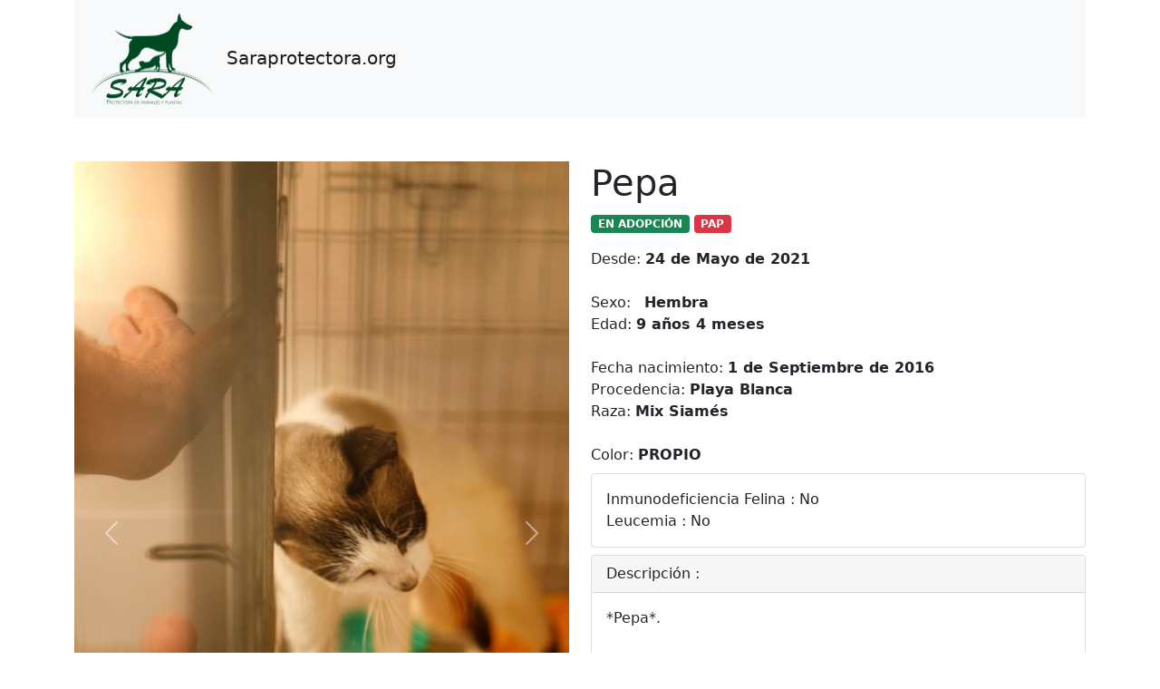

--- FILE ---
content_type: text/html; charset=utf-8
request_url: https://sara.lztic.com/animal/463
body_size: 3535
content:

<!doctype html>
<html lang="es">
  <head>
     <!-- Required meta tags -->
    <meta charset="utf-8">
    <meta name="viewport" content="width=device-width, initial-scale=1">

     <link href="https://cdn.jsdelivr.net/npm/bootstrap@5.0.2/dist/css/bootstrap.min.css" rel="stylesheet" integrity="sha384-EVSTQN3/azprG1Anm3QDgpJLIm9Nao0Yz1ztcQTwFspd3yD65VohhpuuCOmLASjC" crossorigin="anonymous">
      <link rel="stylesheet" href="https://cdn.jsdelivr.net/npm/bootstrap-icons@1.4.0/font/bootstrap-icons.css">


    
      
<title>Pepa en Sara Protectora</title>
<meta name="title" content="Pepa en Sara Protectora">
<meta name="twitter:card" content="summary" />

<meta property="og:url" content="https://sara.lztic.com/animal/463" />
<meta property="og:title" content="Pepa en Sara Protectora" />
<meta property="og:description" content="Pepa (9 años 4 meses}) En adopción en SARA PROTECTORA (Lanzarote)." />
<meta property="og:image" content="https://sara.lzti.com/media/" />

  </head>
	<body> 

    <div class="container-lg">
      <nav  id="cabecera" class="navbar navbar-light bg-light mb-4 noinframe">
        <div class="container-fluid">
          <a class="navbar-brand mb-0 h1" aria-current="page" href="https://saraprotectora.org"> 
            <img src="/static/front/lztic/images/LOGO-SARA600.png" alt="sara" style="width:auto; max-width:150px; max-height:110px;" >
            Saraprotectora.org
          </a> 
        
        </div>
      </nav>
    </div>

	  
<section class="m-5">
	
	<div class="container-lg">

		<div class="row" >
			<div class="col-sm-6" >
				
					<div id="carouselExampleControls" class="carousel slide" data-bs-ride="carousel">
						<div class="carousel-inner">
										
									<div class="carousel-item  active ">
								<img src="/media/animales/u.jpg" class="d-block w-100" alt="Pepa">
							</div>
										
									<div class="carousel-item  ">
								<img src="/media/animales/IMG-20221231-WA0031.jpg" class="d-block w-100" alt="Pepa">
							</div>
										
									<div class="carousel-item  ">
								<img src="/media/animales/d_0OEmR5V.jpg" class="d-block w-100" alt="Pepa">
							</div>
										
									<div class="carousel-item  ">
								<img src="/media/animales/IMG-20221231-WA0032.jpg" class="d-block w-100" alt="Pepa">
							</div>
										
									<div class="carousel-item  ">
								<img src="/media/animales/e_A43ehZY.jpg" class="d-block w-100" alt="Pepa">
							</div>
										
									<div class="carousel-item  ">
								<img src="/media/animales/pepa_.jpeg" class="d-block w-100" alt="Pepa">
							</div>
										
									<div class="carousel-item  ">
								<img src="/media/animales/IMG-20221231-WA0030.jpg" class="d-block w-100" alt="Pepa">
							</div>
										
									<div class="carousel-item  ">
								<img src="/media/animales/j_PKGwbdB.jpg" class="d-block w-100" alt="Pepa">
							</div>
							
							
						</div>
						
						<button class="carousel-control-prev" type="button" data-bs-target="#carouselExampleControls"  data-bs-slide="prev">
							<span class="carousel-control-prev-icon" aria-hidden="true"></span>
							<span class="visually-hidden">Prev.</span>
						</button>
						<button class="carousel-control-next" type="button" data-bs-target="#carouselExampleControls"  data-bs-slide="next">
							<span class="carousel-control-next-icon" aria-hidden="true"></span>
							<span class="visually-hidden">Prox.</span>
						</button>
						
					</div>
				
				
				<iframe width="100%" height="315" src="" id="framevideo" title="Video de Pepa" frameborder="0" allow="accelerometer; autoplay; clipboard-write; encrypted-media; gyroscope; picture-in-picture" allowfullscreen class="mt-4"></iframe>				
				
			</div>
			<div class="col-sm-6" >
				<h1>Pepa</h1>
				<span class="badge bg-success">EN ADOPCIÓN</span>
				
				<span class="badge bg-danger" data-bs-toggle="tooltip" data-bs-placement="top"  title="Programa de Acogida Permamente">PAP</span>
				<ul class="datosanimal list-unstyled mt-3" id="uldatosanimal">
				<li> Desde: <strong>24 de Mayo de 2021 </strong></li>
		    <li> Sexo:   <strong>Hembra</strong> </li>
				<li> Edad: <strong>9 años 4 meses </strong></li>			
		   	<li> Fecha nacimiento: <strong>1 de Septiembre de 2016 </strong></li>
				<li> Procedencia: <strong>Playa Blanca </strong></li>
				<li> Raza: <strong>Mix Siamés </strong></li>
		    <li> Color: <strong>PROPIO   </strong></li>
			  
				<!-- gatos -->
				<li >
				   <div class="card card-body mt-2 mb-2">
					    Inmunodeficiencia Felina :  No <br>
							Leucemia :  No 
					 </div>
				</li>
				
					<li class="mt-2">
					<div class="card">
						<div class="card-header"> Descripción :</div>
						<div class="card-body"> *Pepa*. <br /> <br /> 

-Interesados en Pepa, llamen al tfno 928 173 417 de 10:30h a 13:00h. Gracias.<br />  
*Cada animal puede evolucionar de manera diferente en el nuevo hogar*. <br /> <br /> 


-If you are interested, please call the telephone number: +34 928 173 417 from 10:30 to 13:00. Thank you.<br /> 
*Each animal can evolve differently in their new home*. <br /> <br /> 


-Für weitere Informationen oder um ein Treffen zu organisieren wenden Sie sich bitte zwischen 10.30h und 13.00h an Tel. 928 173 417. Danke.<br /> 
*Jedes Tier kann sich in seinem neuen Zuhause anders entwickeln.*
<b><p style="text-decoration:underline;">Apadrinado por: </p> Sia Grijzenhout <br /></div></div> </li>
				</ul>
				<div class="clearfix mt-3"></div>
			
				<div class="addthis_inline_share_toolbox"></div>
			
				<div class="clearfix mt-3"></div>
				<div class="d-grid gap-2 col-6 mx-auto">
				

					<button type="button" data-urlpost="https://saraprotectora.org/solicitar-apadrinamiento" data-accion="APADRINAR" data-param="{ 'id':463, 'nombre': 'Pepa', 'img' : '/media/animales/u.jpg' }"  class="btn btn-lg btn-block btn-warning  mb-3 btAbrirForm" >APADRINAR</button>

				
					<button type="button" data-urlpost="https://saraprotectora.org/solicitar-info" data-accion="MASINFO" data-param="{ 'id':463, 'nombre': 'Pepa', 'img' : '/media/animales/u.jpg' }"  class="btn btn-lg btn-block btn-info  mt-3 btAbrirForm"  >MÁS INFORMACIÓN</button>
				</div>
				
	</div>
	
	<a href="javascript:history.go(-1)" class="btn btn-secondary btn-md mt-4 mb-4"> << Volver </a>
</section>

<form action="" id="enviaraWP" method="POST" target="_blank" rel="noopener" class="hide">
	<input type="hidden" name="csrfmiddlewaretoken" value="P1nw4okqldLihFG5RPfgckQXM3QHwIcRFqPf1FE17TgKsWWMJ4fVm1U7P0nsIaex">
	<input type="hidden" name="pid" value="463" >
	<input type="hidden" name="img" value="https://sara.lztic.com/media/animales/u.jpg" >
	<input type="hidden" name="nombre" value="Pepa" >
	<input type="hidden" id="datosanimal"  name="datosanimal" value=="">
	<input type="hidden" name="urianimal" value="https://sara.lztic.com/animal/463" >
</form>

<!-- Go to www.addthis.com/dashboard to customize your tools -->
<script type="text/javascript" src="//s7.addthis.com/js/300/addthis_widget.js#pubid=ra-60d4f111f9b57dea"></script>

		<script src="https://cdn.jsdelivr.net/npm/bootstrap@5.0.2/dist/js/bootstrap.bundle.min.js" integrity="sha384-MrcW6ZMFYlzcLA8Nl+NtUVF0sA7MsXsP1UyJoMp4YLEuNSfAP+JcXn/tWtIaxVXM" crossorigin="anonymous"></script>
    <script src="https://ajax.googleapis.com/ajax/libs/jquery/3.5.1/jquery.min.js"></script>
    <script>
      var tooltipTriggerList = [].slice.call(document.querySelectorAll('[data-bs-toggle="tooltip"]'))
      var tooltipList = tooltipTriggerList.map(function (tooltipTriggerEl) {
        return new bootstrap.Tooltip(tooltipTriggerEl)
      })
   
     function resizeIframe(obj) {
        obj.style.height = obj.contentWindow.document.documentElement.scrollHeight + 'px';
      }

     function inIframe(){
        try {
            return window.self !== window.top;
        } catch (e) {
            return true;
         }
      }

      console.log("inIframe",inIframe())
      if(inIframe()){
        
        $(".noinframe").addClass("d-none")
      }
      

    </script>

    

   <script>
	 	$(document).ready( function () {
	 		$(".btAbrirForm").click(function(){
					
				 	let obj = $(this)
					 console.log("btAbrirForm",obj)
					let urlpost = obj.data("urlpost")
					$("#datosanimal").val($("#uldatosanimal").html())
					$("#enviaraWP").attr("action",urlpost).submit()

					
			 })
		})
		
		  const urlvideo = 'https://youtu.be/ZPHelpkE8cM'
			/*
			console.log(youTubeIdFromLink('https://youtu.be/YOUTUBE_ID')); //YOUTUBE_ID
			console.log(youTubeIdFromLink('https://www.youtube.com/embed/YOUTUBE_ID')); //YOUTUBE_ID
			console.log(youTubeIdFromLink('https://www.youtube.com/watch?v=YOUTUBE_ID')); //YOUTUBE_ID
			*/
			const youTubeIdFromLink = (url) => url.match(/(?:https?:\/\/)?(?:www\.)?youtu(?:be)?\.(?:com|be)(?:\/watch\/?\?v=|\/embed\/|\/)([^\s&]+)/)[1];

			let urlframevideo ="https://www.youtube.com/embed/"+ youTubeIdFromLink (urlvideo)
			console.log("urlframevide",urlframevideo)
      $("#framevideo").attr("src",urlframevideo)

		
	 </script>
 
	</body>
</html>